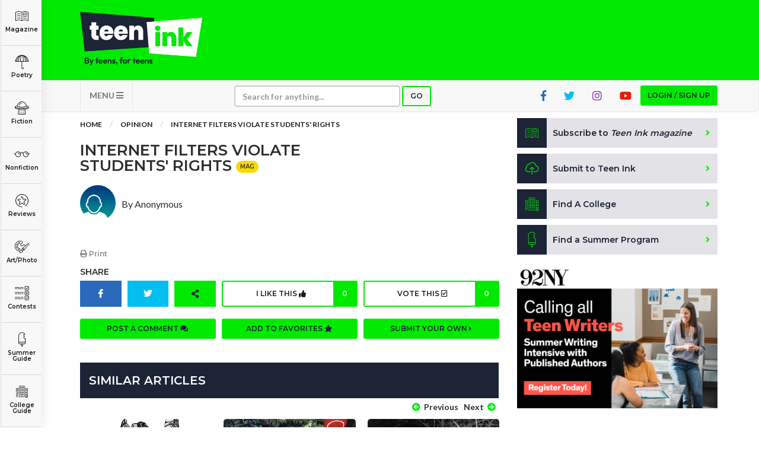

--- FILE ---
content_type: text/html; charset=utf-8
request_url: https://www.google.com/recaptcha/api2/aframe
body_size: -86
content:
<!DOCTYPE HTML><html><head><meta http-equiv="content-type" content="text/html; charset=UTF-8"></head><body><script nonce="5vVme2JOXWq_7EbJPJjTig">/** Anti-fraud and anti-abuse applications only. See google.com/recaptcha */ try{var clients={'sodar':'https://pagead2.googlesyndication.com/pagead/sodar?'};window.addEventListener("message",function(a){try{if(a.source===window.parent){var b=JSON.parse(a.data);var c=clients[b['id']];if(c){var d=document.createElement('img');d.src=c+b['params']+'&rc='+(localStorage.getItem("rc::a")?sessionStorage.getItem("rc::b"):"");window.document.body.appendChild(d);sessionStorage.setItem("rc::e",parseInt(sessionStorage.getItem("rc::e")||0)+1);localStorage.setItem("rc::h",'1768997262061');}}}catch(b){}});window.parent.postMessage("_grecaptcha_ready", "*");}catch(b){}</script></body></html>